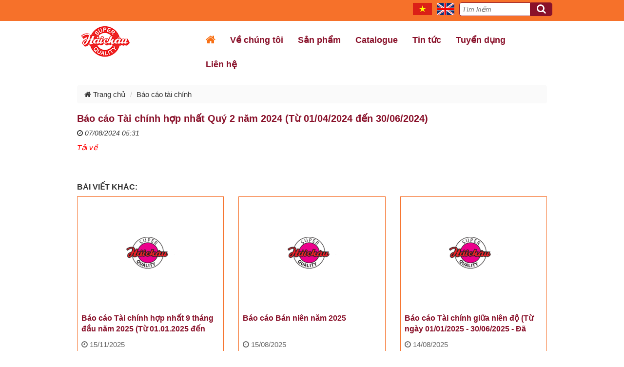

--- FILE ---
content_type: text/html; charset=UTF-8
request_url: http://www.haichau.com.vn/tin-co-dong/thong-bao-chi-tra-co-tuc-nam-2023-179.html
body_size: 5243
content:
<!DOCTYPE html>
<html lang="vi">
<head>
	<title>Báo cáo Tài chính hợp nhất Quý 2 năm 2024 (Từ 01/04/2024 đến 30/06/2024)</title>
<meta name="robots" content="index,follow">
<meta http-equiv="REFRESH" content="1800">
<meta name="revisit-after" content="days">
<meta http-equiv="content-language" content="vi"/>
<meta name="copyright" content="Haichau.com.vn">
<meta name="author" content="Haichau.com.vn">
<meta name="keywords" content="Báo cáo Tài chính hợp nhất Quý 2 năm 2024 (Từ 01/04/2024 đến 30/06/2024)">
<meta name="description" content="Bánh kẹo Hải Châu">
<meta property="og:type" content="article" >
<meta property="og:title" content="Báo cáo Tài chính hợp nhất Quý 2 năm 2024 (Từ 01/04/2024 đến 30/06/2024)" >
<meta property="og:description" content="Bánh kẹo Hải Châu" >
<meta property="og:site_name" content="Haichau.com.vn" >
<meta itemprop="thumbnailUrl" property="og:image" content="https://www.haichau.com.vn/uploads/default.jpg" >
<meta name="twitter:title" content="Báo cáo Tài chính hợp nhất Quý 2 năm 2024 (Từ 01/04/2024 đến 30/06/2024)">
<meta name="twitter:description" content="Bánh kẹo Hải Châu">
<meta name="twitter:image" content="https://www.haichau.com.vn/uploads/default.jpg">
	<meta http-equiv="X-UA-Compatible" content="IE=edge,chrome=1" />
	<meta http-equiv="Content-Type" content="text/html; charset=utf-8">
	<meta name="viewport" content="width=device-width, initial-scale=1.0, user-scalable=no">
	<link rel="shortcut icon" href="https://www.haichau.com.vn/assets/frontend/img/favicon.ico" type="image/vnd.microsoft.icon">
	<meta name="viewport" content="width=device-width, initial-scale=1.0, user-scalable=no">
	<link media="all" type="text/css" rel="stylesheet" href="http://www.haichau.com.vn/assets/lib/bootstrap/css/bootstrap.css">

	<link media="all" type="text/css" rel="stylesheet" href="http://www.haichau.com.vn/assets/frontend/css/site.css">

	<link media="all" type="text/css" rel="stylesheet" href="http://www.haichau.com.vn/assets/frontend/css/media.css">


	<script src="http://www.haichau.com.vn/assets/js/jquery.2.1.1.min.js"></script>

	<script src="http://www.haichau.com.vn/assets/lib/bootstrap/js/bootstrap.min.js"></script>


	<link type="text/css" rel="stylesheet" href="http://www.haichau.com.vn/assets/font-awesome/4.2.0/css/font-awesome.min.css?ver=1" />


	

    <script type="text/javascript">
        var WEB_ROOT = "http://www.haichau.com.vn";
        var DEVMODE = "1";
        var COOKIE_DOMAIN = "raovat30s.vn";
    </script>

    		<!-- Google Tag Manager -->
		<script>(function(w,d,s,l,i){w[l]=w[l]||[];w[l].push({'gtm.start':
		new Date().getTime(),event:'gtm.js'});var f=d.getElementsByTagName(s)[0],
		j=d.createElement(s),dl=l!='dataLayer'?'&l='+l:'';j.async=true;j.src=
		'https://www.googletagmanager.com/gtm.js?id='+i+dl;f.parentNode.insertBefore(j,f);
		})(window,document,'script','dataLayer','GTM-WCG2S4WL');</script>
		<!-- End Google Tag Manager -->
</head>
<body>
<!-- Google Tag Manager (noscript) -->
<noscript><iframe src="https://www.googletagmanager.com/ns.html?id=GTM-WCG2S4WL"
height="0" width="0" style="display:none;visibility:hidden"></iframe></noscript>
<!-- End Google Tag Manager (noscript) -->
<div id="wrapper">
		<div id="header">
		<div class="nav-mobile">
    <div class="click-menu">
        <i class="fa fa-bars"></i>
    </div>
    <div class="click-logo">
        <a href="http://www.haichau.com.vn">
            <img src="http://www.haichau.com.vn/assets/frontend/img/logo.png" alt="Haichau.com.vn">
        </a>
    </div>
    <div class="click-search">
        <i class="fa fa-search"></i>
    </div>
</div>
<div class="head-top">
    <div class="container">
        <ul>
            <li><a href="?lang=vi"><img src="http://www.haichau.com.vn/assets/frontend/img/vn.jpg" alt="Vi"></a></li>
            <li><a href="?lang=en"><img src="http://www.haichau.com.vn/assets/frontend/img/en.png" alt="En"></a></li>
            <li class="box-search-top">
                <div class="box-search ext click-search-desktop">
                    <form method="GET" action="http://www.haichau.com.vn/tim-kiem.html" accept-charset="UTF-8" id="frmsearch" class="frmsearch" name="frmsearch">
                    <input name="keyword" class="keyword"  autocomplete="off" placeholder="Tìm kiếm" type="text">
                    <button type="submit" class="btn-search"><i class="fa fa-search"></i></button>
                    </form>
                </div>
            </li>
        </ul>
    </div>
</div>
<div class="head-menu">
    <div class="container">
        <div class="col-md-3 mb">
                            <div id="logo">
                    <a href="http://www.haichau.com.vn">
                        <img src="http://www.haichau.com.vn/assets/frontend/img/logo.png" alt="Haichau.com.vn">
                    </a>
                </div>
                    </div>
        <div class="col-md-9">
            <div class="box-search ext hidden show-mb">
                <form method="GET" action="http://www.haichau.com.vn/tim-kiem.html" accept-charset="UTF-8" id="frmsearch" class="frmsearch" name="frmsearch">
                <input name="keyword" class="keyword"  autocomplete="off" placeholder="Tìm kiếm" type="text">
                <button type="submit" class="btn-search"><i class="fa fa-search"></i></button>
                </form>
            </div>
            <div class="menu-top">
                <ul class="menu">
                    <li class="home"><a href="http://www.haichau.com.vn" title="Trang chủ"><i class="fa fa-home"></i></a></li>
                                                                                                                                        <li >
                                    <a href="http://www.haichau.com.vn/ve-chung-toi-5.html" title="Về chúng tôi">
                                                                                    Về chúng tôi
                                                                            </a>
                                                                        <ul class="menu-sub">
                                                                                                                                                                                                                                                                                                            <li>
                                                    <a href="http://www.haichau.com.vn/gioi-thieu-chung-108.html" title="Giới thiệu chung">
                                                                                                                    Giới thiệu chung
                                                                                                            </a>
                                                </li>
                                                                                                                                                                                                                                                                                                                                                                                                                                                                                                                                                                                                                                                                                                                                                                                                                                                                                                                                                                                                                                                                                                                                            <li>
                                                    <a href="http://www.haichau.com.vn/tam-nhin-va-su-menh-111.html" title="Tầm nhìn và Sứ mệnh">
                                                                                                                    Tầm nhìn và Sứ mệnh
                                                                                                            </a>
                                                </li>
                                                                                                                                                                                                                                                                                                                                                        <li>
                                                    <a href="http://www.haichau.com.vn/cac-thanh-tich-da-dat-duoc-112.html" title="Các thành tích đã đạt được">
                                                                                                                    Các thành tích đã đạt được
                                                                                                            </a>
                                                </li>
                                                                                                                                                                                                                                                                                                                                                                                                                                                                                                                                                            </ul>
                                                                    </li>
                                                        
                                                                                                            <li>
                                <a href="http://www.haichau.com.vn/san-pham.html">Sản phẩm</a>
                                                                <ul class="menu-sub">
                                                                        <li>
                                        <a href="http://www.haichau.com.vn/san-pham-moi-180.html">
                                                                                            Sản phẩm mới 
                                                                                    </a>
                                    </li>
                                                                        <li>
                                        <a href="http://www.haichau.com.vn/san-pham-tet-200.html">
                                                                                            Sản phẩm Tết
                                                                                    </a>
                                    </li>
                                                                        <li>
                                        <a href="http://www.haichau.com.vn/cookies-banh-quy-kem-xop-luong-kho-79.html">
                                                                                            Cookies - Bánh quy - Kem xốp - Lương khô
                                                                                    </a>
                                    </li>
                                                                        <li>
                                        <a href="http://www.haichau.com.vn/banh-tuoi-snack-80.html">
                                                                                            Bánh tươi - Snack
                                                                                    </a>
                                    </li>
                                                                        <li>
                                        <a href="http://www.haichau.com.vn/keo-thach-nuoc-giai-khat-169.html">
                                                                                            Kẹo - Thạch - Nước giải khát
                                                                                    </a>
                                    </li>
                                                                        <li>
                                        <a href="http://www.haichau.com.vn/hat-nem-bot-canh-17.html">
                                                                                            Hạt nêm - Bột Canh 
                                                                                    </a>
                                    </li>
                                                                        <li>
                                        <a href="http://www.haichau.com.vn/banh-trung-thu-thu-quy-176.html">
                                                                                            Bánh trung thu Thu Quý
                                                                                    </a>
                                    </li>
                                                                    </ul>
                                                            </li>
                            
                                                                                
                                                                                
                                                                                                                    <li >
                                    <a href="http://www.haichau.com.vn/catalogue-201.html" title="Catalogue">
                                                                                    Catalogue
                                                                            </a>
                                                                    </li>
                                                        
                                                                                
                                                                                
                                                                                
                                                                                                                    <li >
                                    <a href="http://www.haichau.com.vn/tin-tuc-33.html" title="Tin tức">
                                                                                    Tin tức
                                                                            </a>
                                                                        <ul class="menu-sub">
                                                                                                                                                                                                                        <li>
                                                    <a href="http://www.haichau.com.vn/tin-tuc-su-kien-106.html" title="Tin tức sự kiện">
                                                                                                                    Tin tức sự kiện
                                                                                                            </a>
                                                </li>
                                                                                                                                                                                                                                                                                                                                                                                                                                                                                                                                <li>
                                                    <a href="http://www.haichau.com.vn/bao-cao-tai-chinh-107.html" title="Báo cáo tài chính">
                                                                                                                    Báo cáo tài chính
                                                                                                            </a>
                                                </li>
                                                                                                                                                                                                                                                                                                                                                                                                                                                                                                                                <li>
                                                    <a href="http://www.haichau.com.vn/tin-co-dong-160.html" title="Tin cổ đông">
                                                                                                                    Tin cổ đông
                                                                                                            </a>
                                                </li>
                                                                                                                                                                                                                                                                                                                                                                                                                                                                                                                                <li>
                                                    <a href="http://www.haichau.com.vn/dieu-le-va-quy-che-161.html" title="Điều lệ và quy chế">
                                                                                                                    Điều lệ và quy chế
                                                                                                            </a>
                                                </li>
                                                                                                                                                                                                                                                                    <li>
                                                    <a href="http://www.haichau.com.vn/ban-quan-tri-163.html" title="Ban Quản trị">
                                                                                                                    Ban Quản trị
                                                                                                            </a>
                                                </li>
                                                                                                                                                                                                                                                                    <li>
                                                    <a href="http://www.haichau.com.vn/bao-cao-quan-tri-162.html" title="Báo cáo quản trị">
                                                                                                                    Báo cáo quản trị
                                                                                                            </a>
                                                </li>
                                                                                                                                                                                                                                                                                                </ul>
                                                                    </li>
                                                        
                                                                                
                                                                                
                                                                                
                                                                                
                                                                                                                    <li >
                                    <a href="http://www.haichau.com.vn/tuyen-dung-38.html" title="Tuyển dụng">
                                                                                    Tuyển dụng
                                                                            </a>
                                                                    </li>
                                                        
                                                                                
                                                                                
                                                                                
                                                                                
                                                                                
                                                                                
                                                                                
                                                                                
                                                                                
                                                                <li><a href="http://www.haichau.com.vn/lien-he.html" title="contact">Liên hệ</a></li>
                </ul>
            </div>
        </div>
    </div>
</div>

	</div>
			<div id="content">
		<div class="line-content">
							<div class="newsPost">
    <div class="container">
        <div class="lineBreadcrumb">
            <div class="col-md-12">
                <ul class="breadcrumb">
                    <li><a href="http://www.haichau.com.vn"><i class="fa fa-home"></i> Trang chủ</a></li>
                    <li><a title="Báo cáo tài chính" href="http://www.haichau.com.vn/bao-cao-tai-chinh-107.html">Báo cáo tài chính</a></li>
                </ul>
            </div>
        </div>
        <div class="showList">
            <div class="col-md-12">
                <h1 class="title-view">Báo cáo Tài chính hợp nhất Quý 2 năm 2024 (Từ 01/04/2024 đến 30/06/2024)</h1>
                <div class="date-view"><i class="fa fa-clock-o"></i> 07/08/2024 05:31</div>
                <div class="view-item-post">
                                                                <div class="content-view">
                                                            <p><a href="http://haichau.com.vn/uploads/news/179/1728297031-bctc-hop-nhat-quy-2-nam-2024-tu-01.04.2024-30.06.2024.pdf">Tải về</a></p>

                                                    </div>
                                    </div>
                                    <div class="view-others-post">
                        <div class="same-title">Bài viết khác:</div>
                        <div class="same-list-item">
                            <div class="row">
                                                                    <div class="col-md-4 w50">
                                        <div class="item">
                                            <a class="post-title" title="Báo cáo Tài chính hợp nhất 9 tháng đầu năm 2025 (Từ 01.01.2025 đến 30.09.2025)" href="http://www.haichau.com.vn/bao-cao-tai-chinh/bao-cao-tai-chinh-hop-nhat-9-thang-dau-nam-2025-tu-01-01-2025-den-30-09-2025-211.html">
                                                <div class="thumb">
                                                                                                            <img alt="Báo cáo Tài chính hợp nhất 9 tháng đầu năm 2025 (Từ 01.01.2025 đến 30.09.2025)" src="https://www.haichau.com.vn/uploads/news/211/1767928599-1596276396-1574409812-logo-hc.png">
                                                                                                    </div>

                                                <div class="name">
                                                    <h3>
                                                                                                                    Báo cáo Tài chính hợp nhất 9 tháng đầu năm 2025 (Từ 01.01.2025 đến 30.09.2025)
                                                                                                            </h3>
                                                    <div class="date"><i class="fa fa-clock-o"></i> 15/11/2025</div>
                                                </div>
                                            </a>
                                        </div>
                                    </div>
                                                                    <div class="col-md-4 w50">
                                        <div class="item">
                                            <a class="post-title" title="Báo cáo Bán niên năm 2025" href="http://www.haichau.com.vn/bao-cao-tai-chinh/bao-cao-ban-nien-nam-2025-203.html">
                                                <div class="thumb">
                                                                                                            <img alt="Báo cáo Bán niên năm 2025" src="https://www.haichau.com.vn/uploads/news/203/1755256923-1596276396-1574409812-logo-hc.png">
                                                                                                    </div>

                                                <div class="name">
                                                    <h3>
                                                                                                                    Báo cáo Bán niên năm 2025
                                                                                                            </h3>
                                                    <div class="date"><i class="fa fa-clock-o"></i> 15/08/2025</div>
                                                </div>
                                            </a>
                                        </div>
                                    </div>
                                                                    <div class="col-md-4 w50">
                                        <div class="item">
                                            <a class="post-title" title="Báo cáo Tài chính giữa niên độ (Từ ngày 01/01/2025 - 30/06/2025 - Đã được soát xét) - Bản tiếng Anh" href="http://www.haichau.com.vn/bao-cao-tai-chinh/bao-cao-tai-chinh-giua-nien-do-tu-ngay-01-01-2025-30-06-2025-da-duoc-soat-xet-ban-tieng-anh-202.html">
                                                <div class="thumb">
                                                                                                            <img alt="Báo cáo Tài chính giữa niên độ (Từ ngày 01/01/2025 - 30/06/2025 - Đã được soát xét) - Bản tiếng Anh" src="https://www.haichau.com.vn/uploads/news/202/1755157793-1596276396-1574409812-logo-hc.png">
                                                                                                    </div>

                                                <div class="name">
                                                    <h3>
                                                                                                                    Báo cáo Tài chính giữa niên độ (Từ ngày 01/01/2025 - 30/06/2025 - Đã được soát xét) - Bản tiếng Anh
                                                                                                            </h3>
                                                    <div class="date"><i class="fa fa-clock-o"></i> 14/08/2025</div>
                                                </div>
                                            </a>
                                        </div>
                                    </div>
                                                                    <div class="col-md-4 w50">
                                        <div class="item">
                                            <a class="post-title" title="Báo cáo Tài chính giữa niên độ (Từ ngày 01/01/2025 - 30/06/2025 - Đã được soát xét) + Giải trình ý kiến ngoại trừ của kiểm toán" href="http://www.haichau.com.vn/bao-cao-tai-chinh/bao-cao-tai-chinh-giua-nien-do-tu-ngay-01-01-2025-30-06-2025-da-duoc-soat-xet-giai-trinh-y-kien-ngoai-tru-cua-kiem-toan-201.html">
                                                <div class="thumb">
                                                                                                            <img alt="Báo cáo Tài chính giữa niên độ (Từ ngày 01/01/2025 - 30/06/2025 - Đã được soát xét) + Giải trình ý kiến ngoại trừ của kiểm toán" src="https://www.haichau.com.vn/uploads/news/201/1755157062-1596276396-1574409812-logo-hc.png">
                                                                                                    </div>

                                                <div class="name">
                                                    <h3>
                                                                                                                    Báo cáo Tài chính giữa niên độ (Từ ngày 01/01/2025 - 30/06/2025 - Đã được soát xét) + Giải trình ý kiến ngoại trừ của kiểm toán
                                                                                                            </h3>
                                                    <div class="date"><i class="fa fa-clock-o"></i> 14/08/2025</div>
                                                </div>
                                            </a>
                                        </div>
                                    </div>
                                                                    <div class="col-md-4 w50">
                                        <div class="item">
                                            <a class="post-title" title="Báo cáo Tài chính hợp nhất quý II năm 2025 (Từ 01,04,2025 đến 30,06,2025)" href="http://www.haichau.com.vn/bao-cao-tai-chinh/bao-cao-tai-chinh-hop-nhat-quy-ii-nam-2025-tu-01-04-2025-den-30-06-2025-200.html">
                                                <div class="thumb">
                                                                                                            <img alt="Báo cáo Tài chính hợp nhất quý II năm 2025 (Từ 01,04,2025 đến 30,06,2025)" src="https://www.haichau.com.vn/uploads/news/200/1753093904-1596276396-1574409812-logo-hc.png">
                                                                                                    </div>

                                                <div class="name">
                                                    <h3>
                                                                                                                    Báo cáo Tài chính hợp nhất quý II năm 2025 (Từ 01,04,2025 đến 30,06,2025)
                                                                                                            </h3>
                                                    <div class="date"><i class="fa fa-clock-o"></i> 21/07/2025</div>
                                                </div>
                                            </a>
                                        </div>
                                    </div>
                                                                    <div class="col-md-4 w50">
                                        <div class="item">
                                            <a class="post-title" title="Báo cáo Tài chính hợp nhất quý I năm 2025 (Từ 01.01.2025 đến 31.03.2025)" href="http://www.haichau.com.vn/bao-cao-tai-chinh/bao-cao-tai-chinh-hop-nhat-quy-i-nam-2025-tu-01-01-2025-den-31-03-2025-189.html">
                                                <div class="thumb">
                                                                                                            <img alt="Báo cáo Tài chính hợp nhất quý I năm 2025 (Từ 01.01.2025 đến 31.03.2025)" src="https://www.haichau.com.vn/uploads/news/189/1745897058-1596276396-1574409812-logo-hc.png">
                                                                                                    </div>

                                                <div class="name">
                                                    <h3>
                                                                                                                    Báo cáo Tài chính hợp nhất quý I năm 2025 (Từ 01.01.2025 đến 31.03.2025)
                                                                                                            </h3>
                                                    <div class="date"><i class="fa fa-clock-o"></i> 29/04/2025</div>
                                                </div>
                                            </a>
                                        </div>
                                    </div>
                                                                    <div class="col-md-4 w50">
                                        <div class="item">
                                            <a class="post-title" title="Báo cáo thường niên 2024" href="http://www.haichau.com.vn/bao-cao-tai-chinh/bao-cao-thuong-nien-2024-187.html">
                                                <div class="thumb">
                                                                                                            <img alt="Báo cáo thường niên 2024" src="https://www.haichau.com.vn/uploads/news/187/1745048461-1596276396-1574409812-logo-hc.png">
                                                                                                    </div>

                                                <div class="name">
                                                    <h3>
                                                                                                                    Báo cáo thường niên 2024
                                                                                                            </h3>
                                                    <div class="date"><i class="fa fa-clock-o"></i> 31/03/2025</div>
                                                </div>
                                            </a>
                                        </div>
                                    </div>
                                                                    <div class="col-md-4 w50">
                                        <div class="item">
                                            <a class="post-title" title="Báo cáo Tài chính cho năm Tài chính kết thúc ngày 31/12/2024 (Đã được kiểm toán)" href="http://www.haichau.com.vn/bao-cao-tai-chinh/bao-cao-tai-chinh-cho-nam-tai-chinh-ket-thuc-ngay-31-12-2024-da-duoc-kiem-toan-184.html">
                                                <div class="thumb">
                                                                                                            <img alt="Báo cáo Tài chính cho năm Tài chính kết thúc ngày 31/12/2024 (Đã được kiểm toán)" src="https://www.haichau.com.vn/uploads/news/184/1743679639-1596276396-1574409812-logo-hc.png">
                                                                                                    </div>

                                                <div class="name">
                                                    <h3>
                                                                                                                    Báo cáo Tài chính cho năm Tài chính kết thúc ngày 31/12/2024 (Đã được kiểm toán)
                                                                                                            </h3>
                                                    <div class="date"><i class="fa fa-clock-o"></i> 31/03/2025</div>
                                                </div>
                                            </a>
                                        </div>
                                    </div>
                                                                    <div class="col-md-4 w50">
                                        <div class="item">
                                            <a class="post-title" title="Báo cáo Tài chính cho năm Tài chính kết thúc ngày 31/12/2024 (Đã được kiểm toán) + Giải trình ý kiến ngoại trừ của kiểm toán" href="http://www.haichau.com.vn/bao-cao-tai-chinh/bao-cao-tai-chinh-cho-nam-tai-chinh-ket-thuc-ngay-31-12-2024-da-duoc-kiem-toan-giai-trinh-y-kien-ngoai-tru-cua-kiem-toan-183.html">
                                                <div class="thumb">
                                                                                                            <img alt="Báo cáo Tài chính cho năm Tài chính kết thúc ngày 31/12/2024 (Đã được kiểm toán) + Giải trình ý kiến ngoại trừ của kiểm toán" src="https://www.haichau.com.vn/uploads/news/183/1743678923-1596276396-1574409812-logo-hc.png">
                                                                                                    </div>

                                                <div class="name">
                                                    <h3>
                                                                                                                    Báo cáo Tài chính cho năm Tài chính kết thúc ngày 31/12/2024 (Đã được kiểm toán) + Giải trình ý kiến ngoại trừ của kiểm toán
                                                                                                            </h3>
                                                    <div class="date"><i class="fa fa-clock-o"></i> 31/03/2025</div>
                                                </div>
                                            </a>
                                        </div>
                                    </div>
                                                                    <div class="col-md-4 w50">
                                        <div class="item">
                                            <a class="post-title" title="Báo cáo Tài chính hợp nhất Quý 4 năm 2024 (Từ 01/10/2024 đến 31/12/2024)" href="http://www.haichau.com.vn/bao-cao-tai-chinh/bao-cao-tai-chinh-hop-nhat-quy-4-nam-2024-tu-01-10-2024-den-31-12-2024-182.html">
                                                <div class="thumb">
                                                                                                            <img alt="Báo cáo Tài chính hợp nhất Quý 4 năm 2024 (Từ 01/10/2024 đến 31/12/2024)" src="https://www.haichau.com.vn/uploads/news/182/1743678576-1596276396-1574409812-logo-hc.png">
                                                                                                    </div>

                                                <div class="name">
                                                    <h3>
                                                                                                                    Báo cáo Tài chính hợp nhất Quý 4 năm 2024 (Từ 01/10/2024 đến 31/12/2024)
                                                                                                            </h3>
                                                    <div class="date"><i class="fa fa-clock-o"></i> 31/01/2025</div>
                                                </div>
                                            </a>
                                        </div>
                                    </div>
                                                                    <div class="col-md-4 w50">
                                        <div class="item">
                                            <a class="post-title" title="Báo cáo Tài chính hợp nhất Quý 3 năm 2024 (Từ 01/07/2024 đến 30/09/2024)" href="http://www.haichau.com.vn/bao-cao-tai-chinh/bao-cao-tai-chinh-hop-nhat-quy-3-nam-2024-tu-01-07-2024-den-30-09-2024-181.html">
                                                <div class="thumb">
                                                                                                            <img alt="Báo cáo Tài chính hợp nhất Quý 3 năm 2024 (Từ 01/07/2024 đến 30/09/2024)" src="https://www.haichau.com.vn/uploads/news/181/1732616394-1596276396-1574409812-logo-hc.png">
                                                                                                    </div>

                                                <div class="name">
                                                    <h3>
                                                                                                                    Báo cáo Tài chính hợp nhất Quý 3 năm 2024 (Từ 01/07/2024 đến 30/09/2024)
                                                                                                            </h3>
                                                    <div class="date"><i class="fa fa-clock-o"></i> 26/11/2024</div>
                                                </div>
                                            </a>
                                        </div>
                                    </div>
                                                                    <div class="col-md-4 w50">
                                        <div class="item">
                                            <a class="post-title" title="Báo cáo Bán niên 2024" href="http://www.haichau.com.vn/bao-cao-tai-chinh/bao-cao-ban-nien-2024-180.html">
                                                <div class="thumb">
                                                                                                            <img alt="Báo cáo Bán niên 2024" src="https://www.haichau.com.vn/uploads/news/180/1728297925-1596276396-1574409812-logo-hc.png">
                                                                                                    </div>

                                                <div class="name">
                                                    <h3>
                                                                                                                    Báo cáo Bán niên 2024
                                                                                                            </h3>
                                                    <div class="date"><i class="fa fa-clock-o"></i> 01/09/2024</div>
                                                </div>
                                            </a>
                                        </div>
                                    </div>
                                                                    <div class="col-md-4 w50">
                                        <div class="item">
                                            <a class="post-title" title="Báo cáo Tài chính giữa niên độ (Từ ngày 01/01/2024 - 30/06/2024 - Đã được soát xét) + Giải trình ý kiến ngoại trừ của kiểm toán" href="http://www.haichau.com.vn/bao-cao-tai-chinh/bao-cao-tai-chinh-giua-nien-do-tu-ngay-01-01-2024-30-06-2024-da-duoc-soat-xet-giai-trinh-y-kien-ngoai-tru-cua-kiem-toan-174.html">
                                                <div class="thumb">
                                                                                                            <img alt="Báo cáo Tài chính giữa niên độ (Từ ngày 01/01/2024 - 30/06/2024 - Đã được soát xét) + Giải trình ý kiến ngoại trừ của kiểm toán" src="https://www.haichau.com.vn/uploads/news/174/1725100684-1596276396-1574409812-logo-hc.png">
                                                                                                    </div>

                                                <div class="name">
                                                    <h3>
                                                                                                                    Báo cáo Tài chính giữa niên độ (Từ ngày 01/01/2024 - 30/06/2024 - Đã được soát xét) + Giải trình ý kiến ngoại trừ của kiểm toán
                                                                                                            </h3>
                                                    <div class="date"><i class="fa fa-clock-o"></i> 30/08/2024</div>
                                                </div>
                                            </a>
                                        </div>
                                    </div>
                                                                    <div class="col-md-4 w50">
                                        <div class="item">
                                            <a class="post-title" title="Báo cáo Tài chính hợp nhất Quý 1 năm 2024 (Từ 01/01/2024 đến 31/03/2024)" href="http://www.haichau.com.vn/bao-cao-tai-chinh/bao-cao-tai-chinh-hop-nhat-quy-1-nam-2024-tu-01-01-2024-den-31-03-2024-173.html">
                                                <div class="thumb">
                                                                                                            <img alt="Báo cáo Tài chính hợp nhất Quý 1 năm 2024 (Từ 01/01/2024 đến 31/03/2024)" src="https://www.haichau.com.vn/uploads/news/173/1715423652-4.jpg">
                                                                                                    </div>

                                                <div class="name">
                                                    <h3>
                                                                                                                    Báo cáo Tài chính hợp nhất Quý 1 năm 2024 (Từ 01/01/2024 đến 31/03/2024)
                                                                                                            </h3>
                                                    <div class="date"><i class="fa fa-clock-o"></i> 30/04/2024</div>
                                                </div>
                                            </a>
                                        </div>
                                    </div>
                                                                    <div class="col-md-4 w50">
                                        <div class="item">
                                            <a class="post-title" title="Báo cáo Tài chính hợp nhất Quý 4 năm 2023 (Từ 01/10/2023 đến 31/12/2023)" href="http://www.haichau.com.vn/bao-cao-tai-chinh/bao-cao-tai-chinh-hop-nhat-quy-4-nam-2023-tu-01-10-2023-den-31-12-2023-171.html">
                                                <div class="thumb">
                                                                                                            <img alt="Báo cáo Tài chính hợp nhất Quý 4 năm 2023 (Từ 01/10/2023 đến 31/12/2023)" src="https://www.haichau.com.vn/uploads/news/171/1711959572-1596276396-1574409812-logo-hc.png">
                                                                                                    </div>

                                                <div class="name">
                                                    <h3>
                                                                                                                    Báo cáo Tài chính hợp nhất Quý 4 năm 2023 (Từ 01/10/2023 đến 31/12/2023)
                                                                                                            </h3>
                                                    <div class="date"><i class="fa fa-clock-o"></i> 31/01/2024</div>
                                                </div>
                                            </a>
                                        </div>
                                    </div>
                                                            </div>
                        </div>
                    </div>
                            </div>
        </div>
    </div>
</div>

					</div>
	</div>
			<div id="footer">
		<div class="footer">
    <div class="container">
        <div class="col-md-4">
            <img height="70px" src="http://www.haichau.com.vn/assets/frontend/img/logo-footer.png" alt="">
            <div class="mgt10 company-address">
                                    <p><strong>C&Ocirc;NG TY CỔ PHẦN B&Aacute;NH KẸO HẢI CH&Acirc;U</strong></p>

<p>Địa chỉ: 15 Mạc Thị Bưởi, phường Vĩnh Tuy, quận Hai B&agrave; Trưng, TP. H&agrave; Nội</p>

<p>Hotline 1: 0243 8621520</p>

<p>Hotline 2 (Zalo/Viber/Whatapps/Wechat): (+84) 886066666&nbsp;</p>

<p>Email: pkdtthaichau@gmail.com</p>

                            </div>
        </div>
        <div class="col-md-4">
            <div class="company-address">
                                    <p style="text-align:justify">&nbsp;</p>

<p style="text-align:justify">&nbsp;</p>

<p style="text-align:justify"><strong>Nh&agrave; m&aacute;y B&aacute;nh kẹo Hải Ch&acirc;u I:</strong></p>

<p style="text-align:justify">Khu Đồng Thủy, th&ocirc;n Đ&ocirc;ng Kh&uacute;c, x&atilde; Vĩnh Kh&uacute;c, huyện Văn Giang, tỉnh Hưng Y&ecirc;n.</p>

<p style="text-align:justify">&nbsp;</p>

<p style="text-align:justify">&nbsp;</p>

<p style="text-align:justify"><strong>Nh&agrave; m&aacute;y B&aacute;nh kẹo Hải Ch&acirc;u II:</strong></p>

<p style="text-align:justify">Khu c&ocirc;ng nghiệp Đ&ocirc;ng Hồi, X&atilde; Quỳnh Lộc, Thị x&atilde; Ho&agrave;ng Mai, tỉnh Nghệ An.</p>

                            </div>
        </div>
        <div class="col-md-4">
            <div class="company-address">
                                    <p>&nbsp;</p>

<p>&nbsp;</p>

<p>Người đại diện: Nguyễn Văn Hội<br />
Giấy chứng nhận DKDN: 0100114184<br />
Ng&agrave;y cấp: 18/01/2005, thay đổi lần thứ 14 ng&agrave;y 09/02/2021<br />
Cơ quan cấp: Sở kế hoạch v&agrave; đầu tư TP H&agrave; Nội</p>

                            </div>
            <div class="footer-social">
                <ul>
                    <li><a href="" title="Bánh Kẹo Hải Châu" rel="nofollow"><i class="fa fa-facebook"></i></a></li>
                    <li><a href="" title="Bánh Kẹo Hải Châu" rel="nofollow"><i class="fa fa-twitter"></i></a></li>
                    <li><a href="" title="Bánh Kẹo Hải Châu" rel="nofollow"><i class="fa fa-youtube"></i></a></li>
                </ul>
            </div>
            <div class="copyright">
                                    <p>Bản quyền &copy; 2021 B&aacute;nh kẹo Hải Ch&acirc;u. Cung cấp bởi NDVMEDIA</p>

                            </div>
        </div>
    </div>
</div>

<div class="scrollTop"><i class="fa fa-chevron-up"></i></div>

	</div>
	</div>

<script type="text/javascript" src="http://www.haichau.com.vn/assets/frontend/js/site.js?ver=1"></script>

</body>
</html>


--- FILE ---
content_type: text/css
request_url: http://www.haichau.com.vn/assets/frontend/css/site.css
body_size: 2700
content:
*{
    margin: 0;
    padding: 0;
}
body{
    background: #fff;
    color: #333;
	font-family: Arial, sans-serif;
	font-size: 15px;
    line-height: 1.42857;
    padding-right: 0!important;
    overflow-x: hidden!important;
    overflow-y: visible !important;
}
a{
    color: #333;
    outline: 1px none;
    text-decoration: none;
}
a:hover,
a:focus{
    outline: medium none;
    text-decoration: none;
    color: #004f8b;
}
ul,
ol,
li{
    list-style: none;
    padding: 0;
}
img {
    border: 0 none;
    font-size: 0;
    line-height: 0;
    max-width: 100%;
}
input, textarea {
    background: none;
    border: medium none;
    font-family: arial;
    font-size: 11px;
}
h1, h2, h3, h4, h5, h6{
    margin:0;
    font-size: medium;
}

/*Pagging*/
.show-box-paging {
    clear: both;
    text-align: center;
    padding-bottom: 10px;
}
.pagination {
    border-radius: 4px;
    display: inline-block;
    margin: 0;
    padding-left: 0;
}
.pagination > li {
    display: inline;
}
.pagination > li > a, .pagination > li > span {
    background-color: #f7f7f7;
    border: 1px solid #ddd;
    color: #666;
    float: left;
    line-height: 1.42857;
    margin-left: -1px;
    padding: 5px 8px;
    position: relative;
    text-decoration: none;
}
.pagination > li:first-child > a,
.pagination > li:first-child > span {
    border-bottom-left-radius: 4px;
    border-top-left-radius: 4px;
    margin-left: 0;
}
.pagination > li:last-child > a,
.pagination > li:last-child > span {
    border-bottom-right-radius: 4px;
    border-top-right-radius: 4px;
}
.pagination > li > a:hover,
.pagination > li > span:hover,
.pagination > li > a:focus, .pagination > li > span:focus {
    background-color: #eee;
    border-color: #ddd;
    color: #23527c;
    z-index: 3;
}
.pagination > .active > a,
.pagination > .active > span,
.pagination > .active > a:hover,
.pagination > .active > span:hover,
.pagination > .active > a:focus,
.pagination > .active > span:focus {
    background-color: #f6712a;
    border-color: #f6712a;
    color: #fff;
    cursor: default;
    z-index: 2;
}
.pagination > .disabled > span,
.pagination > .disabled > span:hover,
.pagination > .disabled > span:focus,
.pagination > .disabled > a,
.pagination > .disabled > a:hover,
.pagination > .disabled > a:focus {
    background-color: #fff;
    border-color: #ddd;
    color: #777;
    cursor: not-allowed;
}

/*V2*/
.container {
    width: 80%;
}
#header {
    background: #fff;
    position: relative;
}
.head-top{
    background: #f6712a;
}
.head-top a{
    color: #fff;
}
.head-top ul {
    text-align: right;
    float: right;
    padding-top: 5px;
    font-size: 15px;
}
.head-top ul li {
    display: inline-block;
    margin-left: 10px;
    float: left;
}
.head-top ul a {
    display: inline-block;
    line-height: 25px;
    color: #fff;
    font-weight: bold;
    font-size: 17px;
}
.catalogue a{
    position: relative;
    top: 2px;
}
.head-top ul li img {
    display: inline-block;
    height: 25px;
    width: auto;
}
#logo{
    margin-top: 5px;
    margin-bottom: 0;
    float: left;
    width: 100%;
}
#logo a img{
    height: 75px;
}
.menu-top {
    margin-top: 12px;
}
.menu-top .home i{
    color: #f87116;
    font-size: 22px;
    position: relative;
    top: 1px;
}
.menu-top ul{
    margin-bottom: 0px;
    float: right;
}
.menu-top ul li {
    display: inline-block;
    height: 50px;
    line-height: 55px;
    padding-left: 15px;
    position: relative;
    float: left;
    padding-right: 15px;
}
.menu-top li a {
    color: #89112a;
    font-size: 18px;
    font-weight: bold;
}
.menu-topli a:hover{
    color: #43a2eb;
}
.menu-top .menu-sub {
    position: absolute;
    width: 255px;
    top: 50px;
    background: #f6712a;
    display: none;
    left: 0;
    z-index: 95;
    text-align: left;
    border-radius: 2px;
}
.menu-top .menu li:hover .menu-sub{
    display: inline-block;
}
.menu-top .menu-sub li {
    clear: both;
    display: inline-block;
    width: 100%;
    float: none;
    height: auto;
    line-height: 22px;
    padding: 10px 22px;
    float: left;
}
.menu-top .menu-sub li a{
    text-transform: none;
    font-weight: normal;
    font-size: 14px;
    display: block;
    color: #fff;
}
.menu-top .menu-sub li:hover{
    background: #f26d26;
}
.menu-top .menu-sub li:hover a{
    color: #fff;
}
.head-banners {
    margin-top: 5px;
    text-align: center;
}
.head-banners img{
    width: 100%;
}
.box-search{
    float: left;
    margin-top: 0;
}
.box-search .keyword{
    border:1px solid #9c9d95;
    height:38px;
    width: 80%;
    border-top-left-radius: 5px;
    border-bottom-left-radius: 5px;
    padding: 5px;
    font-size: 14px;
    float: left;
}
.box-search .btn-search {
    background: #89112a;
    border: 1px solid #89112a;
    color: #fff;
    height: 38px;
    padding: 0 30px;
    border-top-right-radius: 5px;
    border-bottom-right-radius: 5px;
    font-size: 20px;
    float: left;
}

.box-search.ext {
    left: -178px;
    top: -25px;
}
.box-search.ext{
    width: 195px;
}
.box-search.ext .keyword {
    border: 1px solid #89112a;
    height: 28px;
    width: 75%;
    background: #fff;
    font-style: italic;
}
.box-search.ext .btn-search {
    color: #fff;
    height: 28px;
    padding: 0 12px;
    cursor: pointer;
}
.box-search.ext i {
    font-size: 20px;
    color: #fff;
    position: relative;
    top: -2px;
}
.tabHome li{
    display: inline-block;
    width: 20%;
    float: left;
    padding-top: 55px;
    padding-bottom: 55px;
}
.tabHome li div{
    text-align: center;
    display: inline-block;
    width: 100%;
}
.tabHome li span {
    color: #89112a;
    font-size: 15px;
    display: inline-block;
    padding-bottom: 2px;
    clear: both;
    font-weight: bold;
    margin-top: 5px;
    border-bottom: 3px solid transparent;
}
.tabHome li:hover span,
.tabHome li.act span{
    border-bottom: 3px solid #89112a;
}
.tabHomeShow {
    display: inline-block;
    width: 100%;
    clear: both;
}
.tabHomeShow .itemTab{
    display: none;
}
.tabHomeShow .itemTab.act{
    display: inline-block;
    width: 100%;
}
.tabHomeIntro{
    color: black;
    line-height: 21px;
    text-align: justify;
    margin-top: 3px;
    font-size: 16px;
}
.brandHome{
    padding-top: 50px;
    padding-bottom: 30px;
}
.brand-title{
    font-size: 25px;
    font-weight: bold;
    color: #89112a;
    text-align: center;
}
.brand-img {
    padding-top: 50px;
    padding-bottom: 5px;
    display: inline-block;
    width: 100%;
}
.brand-img .oneItem{
    margin-bottom: 15px;
}
.brand-img .jcarousel li{
    text-align: center;
}
.prodList {
    display: inline-block;
    width: 100%;
    margin-top: 50px;
}
.prodList .oneItem{
    margin-bottom: 15px;
}
.item{
    background: #fff;
    margin: 8px 0 22px 0;
    border: 1px solid #f6712a;
    width: 100%;
}
.item:hover{
    border: 1px solid #f26d26;
}
.name{
    background:#f6712a;
    color: #fff;
    padding: 5px 8px;
    line-height: 30px;
    font-weight: normal;
    font-size: 18px;
}
.name h3{
    font-weight: bold;
    padding-top: 3px;
    height: 48px;
    overflow: hidden;
    line-height: 22px;
}
.kg{
    margin-top: 5px;
    display: inline-block;
    width: 100%;
}
.footer{
    background: #f76f15;
    padding-bottom: 50px;
    padding-top: 20px;
    color: #ffffff;
}
.company-name {
    text-transform: uppercase;
    font-size: 15px;
    font-weight: bold;
    padding-bottom: 10px;
}
.company-address{
    line-height: 22px;
    font-size: 14px;
}
.footer-social{
    display: inline-block;
    width: 100%;
    margin-top: 15px;
    margin-bottom: 10px;
}
.footer-social li {
    background: #89112a;
    float: left;
    width: 40px;
    height: 40px;
    line-height: 40px;
    text-align: center;
    margin: 0 10px 10px 0;
    font-size: 20px;
    border-radius: 2px;
}
.footer-social li i{
    color: #fff;
}
.nav-mobile{
    position: fixed;
    top: 0;
    left: 0;
    right: 0;
    z-index: 999;
    background: #f6712a;
    display: none;
    padding: 5px 12px;
    height: 58px;
}
.click-menu{
    cursor: pointer;
    font-size: 28px;
    color: #fff;
    display: inline-block;
    float: left;
    width: 33%;
    text-align: left;
    margin-top: 5px;
}
.click-search{
    cursor: pointer;
    font-size: 28px;
    color: #fff;
    display: inline-block;
    width: 33%;
    float: right;
    text-align: right;
    margin-top: 5px;
}
.click-logo {
    display: inline-block;
    width: 30%;
    float: left;
    text-align: center;
}
.click-logo img {
    width: 58px;
}
.click-search-desktop.act{
    display: block!important;
}
.mgt10{
    margin-top: 10px;
    display: inline-block;
    width: 100%;
}
.mgt20{
    margin-top: 20px;
    display: inline-block;
    width: 100%;
}
.mgbt20 {
    margin-bottom: 20px;
    display: inline-block;
    width: 100%;
}
.lineBreadcrumb {
    margin-top: 20px;
}
.lineBreadcrumb .breadcrumb {
    background: #fafafa;
}
.newsPost .name {
    background: #fff;
    color: #89112a;;
}
.newsPost .name .date{
    color: #666;
    font-size: 15px;
    margin-top: 5px;
}
.thumb {
    display: inline-block;
    width: 100%;
    height: 225px;
    line-height: 225px;
    text-align: center;
    overflow: hidden;
}
.thumb img{
    max-height: 100%;
}
.newsPost {
    padding-bottom: 15px;
    min-height: 400px;
}
.title-view {
    font-size: 20px;
    color: #89112a;
    margin-bottom: 10px;
    font-weight: bold;
}
.date-view {
    margin-bottom: 10px;
    font-style: italic;
    font-size: 14px;
}
.intro-view{
    font-size: 15px;
    line-height: 20px;
    text-align: justify;
    margin-bottom: 20px;
}
.content-view{
    font-size: 15px;
    line-height: 20px;
    text-align: justify;
    padding-bottom: 50px;
}
.same-title{
    font-size: 16px;
    text-transform: uppercase;
    font-weight: bold;
}
.content-view a{
    color: #89112a;
}
.showTitle {
    text-align: center;
    margin-top: 12px;
    margin-bottom: 12px;
    display: inline-block;
    width: 100%;
    font-size: 25px;
    font-weight: bold;
}
.showTitle a{
    color: #89112a;
}
.boxForm {
    border: 1px solid #ddd;
    border-top: 3px solid #f6712a;
    padding: 15px;
    border-radius: 2px;
}
#submitContact {
    text-transform: uppercase;
    background: #f6712a;
    padding: 10px 20px;
    border: 1px solid #f6712a;
}
.from-note{
    margin-top: 20px;
    display: inline-block;
    width: 100%;
}
.control-label span{
    color: #ff0000;
}
.error{
    border: 2px solid #ff0000!important;
}
#txtMessage{
    min-height: 201px;
    max-height: 201px;
}
.contact-brand{
    color: #89112a;
    font-weight: bold;
    font-size: 22px;
    text-transform: uppercase;
    border-bottom: 3px solid #89112a;
    display: inline-block;
}
.box-contact-brand {
    display: inline-block;
    width: 100%;
    margin-top: 20px;
}
.box-contact-brand table{
    border-collapse: collapse;
    width: 100% !important;
}
.box-contact-brand th,
.box-contact-brand td{
    border: 1px solid #fafafa;
    padding: 10px 5px;
}
.tabHome ul li{
    cursor: pointer;
}
.jcarousel-control-prev {
    background: none !important;
    color: #89112a !important;
    font-weight: bold;
    font-size: 30px !important;
    position: absolute !important;
    top: 95px!important;
    width: 20px!important;
    height: 50px!important;
}
.jcarousel-control-next {
    background: none !important;
    color: #89112a !important;
    font-weight: bold;
    font-size: 30px !important;
    position: absolute !important;
    top: 95px!important;
    width: 20px!important;
    height: 50px!important;
}
.content-view a{
    color: #ff0000;
    font-style: italic;
}
.title-view-one {
    font-size: 25px;
}
.kg-view{
    margin-bottom: 15px;
}

.scrollTop {
    background: #89112a;
    cursor: pointer;
    display: none;
    width: 50px;
    height: 50px;
    font-size: 18px;
    line-height: 45px;
    color: #fff;
    border-radius: 50%;
    -webkit-box-shadow: 4px 4px 8px 0 rgba(0, 0, 0, 0.4);
    -moz-box-shadow: 4px 4px 8px 0 rgba(0, 0, 0, 0.4);
    box-shadow: 4px 4px 8px 0 rgba(0, 0, 0, 0.4);
    position: fixed;
    right: 20px;
    display: none;
    overflow: hidden;
    text-align: center;
    text-decoration: none;
    z-index: 20;
    border: 0 none;
    bottom: 10%;
    transform: translate(0, -50%);
}
.listTabHome .bRing{
    width: 90px;
    height: 90px;
    display: inline-block;
    background: #f6712a;
    border-radius: 100%;
    overflow: hidden;
    line-height: 90px;
    text-align: center;
}
.listTabHome .bRing.iconLogo{
    background: none;
}
.mgt50{
    margin-top: 50px;
}
.address-contact {
    width: 100%;
    overflow: hidden;
}
.brandHome.pdb0 {
    padding-bottom: 0;
}
.brandHome.pdt10{
    padding-top: 10px;
}
.lSPager.lSGallery {
    width: 100% !important;
}
.lSPager li {
    width: 32% !important;
}


--- FILE ---
content_type: text/css
request_url: http://www.haichau.com.vn/assets/frontend/css/media.css
body_size: 969
content:
@media (min-width: 1200px){

}
@media (min-width: 992px) and (max-width: 1200px) {

}
@media (min-width: 768px) and (max-width: 992px) {

}
@media (max-width: 768px) {
    .container {
        width: 100%;
    }
    .nav-mobile{
        display: block;
    }
    .head-top {
        margin-top: 60px;
        background: #fff;
    }
    .head-top ul {
        text-align: center;
        float: none;
        padding-top: 5px;
        font-size: 15px;
        display: inline-block;
        width: 100%;
    }
    .head-top ul li {
        float: none;
    }
    .head-top ul a {
        color: #89112a;
    }
    .head-menu {
        width: 80%;
        display: none;
        position: fixed;
        top: 58px;
        height: 100%;
        min-height: 100%;
        z-index: 10000;
        padding-top: 0;
        background: #f6712a;
        border-top: 1px solid #ddd;
        overflow-y: scroll;
        padding-bottom: 85px;
    }
    .head-menu.act{
        display: block;
    }
    .mb{
        display: none;
    }
    .menu-top {
        margin-top: 0;
        display: inline-block;
        width: 100%;
    }
    .menu-top .home i {
        color: #fff;
    }
    .menu-top ul li {
        height: 32px;
        line-height: 32px;
        position: relative;
        float: none;
        padding: 8px 0;
        width: 100%;
    }
    .head-menu .container {
        padding: 0;
    }
    .menu-top ul {
        float: none;
        margin-top: 0;
    }
    .menu-top .menu-sub {
        position: relative;
        display: inline-block;
        top: auto!important;
        width: 100%;
    }
    .menu-top li a {
        color: #fff;
        text-transform: uppercase;
        font-weight: bold;
        font-size: 15px;
    }
    .menu-top li:hover .menu-sub{
        display: inline-block!important;
    }
    .menu-top li.home a{
        font-size: 18px;
    }
    .menu-top .menu-sub li {
        height: auto;
        line-height: 22px;
        padding: 5px 12px;
    }
    .show-mb{
        display: block;
    }
    .box-search.ext.show-mb {
        display: block !important;
        left: 0;
        margin-top: 15px;
        width: 100%;
        position: relative;
        margin-left: 0;
        top: 0;
        background: #fff;
        border-radius: 5px;
    }
    .box-search.ext .btn-search {
        color: #fff;
        height: 30px;
        padding: 0 12px;
        background: #fff;
        border: 1px solid #fff;
        border-top-right-radius: 5px;
        border-bottom-right-radius: 5px;
        font-size: 20px;
        float: left;
        position: absolute;
        top: 1px;
        right: -1px;
    }
    .box-search.ext i {
        font-size: 20px;
        color: #89112a;
        position: relative;
        top: -1px;
    }
    .box-search.ext .keyword {
        width: 85%;
        border: none;
        height: 31px;
    }
    .tabHome ul {
        margin: 0 -10px;
    }
    .tabHome li span {
        font-size: 10px;
     }
    .tabHomeIntro {
        margin-top: 12px;
    }
    .brand-img .w50 {
        width: 50% !important;
        float: left !important;
    }
    .prodList .w50 {
        width: 50% !important;
        float: left !important;
    }
    .thumb{
        height: auto;
        line-height: normal;
    }
    .name h3 {
        height: 48px;
    }
    .thumb {
        height: 150px;
        line-height: 150px;
    }
    .showList .w50 {
        width: 50% !important;
        float: left !important;
    }
    .boxForm{
        margin-top: 20px;
    }
    #txtMessage{
        min-height: auto;
        max-height: none;
    }
    .box-contact-brand {
        margin-top: 10px;
    }
    .click-logo {
        position: relative;
        top: 5px;
    }
    .listTabHome .bRing {
        width: 50px;
        height: 50px;
        line-height: 50px;
    }
    .click-search-desktop {
        display: none;
    }
    .address-contact {
        width: 100%;
        overflow: hidden;
    }
   #mapCanvas{
        width: 100% !important;
    }
}


--- FILE ---
content_type: application/javascript
request_url: http://www.haichau.com.vn/assets/frontend/js/site.js?ver=1
body_size: 820
content:
jQuery(document).ready(function ($) {
  SITE.backTop();
  SITE.contact();
  SITE.menuMobile();
  SITE.changeTabHome();
  SITE.clickScrollBox();
});

SITE = {
  backTop: function () {
    $(window).scroll(function () {
      if ($(window).scrollTop() > 0) {
        $(".scrollTop").fadeIn();
      } else {
        $(".scrollTop").fadeOut();
      }
    });
    $(".scrollTop").click(function () {
      $("html, body").animate({scrollTop: 0}, 1000);
      return false;
    });
  },
  contact: function () {
    jQuery('#submitContact').click(function () {
      var valid = true;
      if (jQuery('#txtName').val() == '') {
        jQuery('#txtName').addClass('error');
        valid = false;
      } else {
        jQuery('#txtName').removeClass('error');
      }

      if (jQuery('#txtMobile').val() == '') {
        jQuery('#txtMobile').addClass('error');
        valid = false;
      } else {
        var regex = /^[0-9-+]+$/;
        var phone = jQuery('#txtMobile').val();
        if (regex.test(phone)) {
          jQuery('#txtMobile').removeClass('error');
        } else {
          jQuery('#txtMobile').addClass('error');
        }
      }
      if (jQuery('#txtMessage').val() == '') {
        jQuery('#txtMessage').addClass('error');
        valid = false;
      } else {
        jQuery('#txtMessage').removeClass('error');
      }

      var error = jQuery('#formSendContact .error').length;
      if (error > 0) {
        return false;
      }
      return valid;
    });
  },
  menuMobile: function () {
    $('.click-menu, .click-search').click(function () {
      $('.head-menu').toggleClass('act');
    });
    $('li.last').click(function () {
      $('.click-search-desktop').addClass('act');
    });
  },
  changeTabHome:function(){
    $('.listTabHome li').click(function(){
      var data = $(this).attr('data')
      $('.listTabHome li').removeClass('act');
      $('.tabHomeShow .itemTab').removeClass('act');
      if(data > 0){
        $(this).addClass('act')
        $('.itemTab'+data).addClass('act');
      }
    });
  },
  clickScrollBox:function(){
    let links = document.querySelectorAll('a[href^="#"]')
    for (let item of links) {
      item.addEventListener('click', (e)=> {
        let hash = item.getAttribute('href')
        let target = document.querySelector(hash)
        target.scrollIntoView({behavior: 'smooth', block: 'start'})
      history.pushState(null, null, hash)
      e.preventDefault()
    })
    }
  }
}
